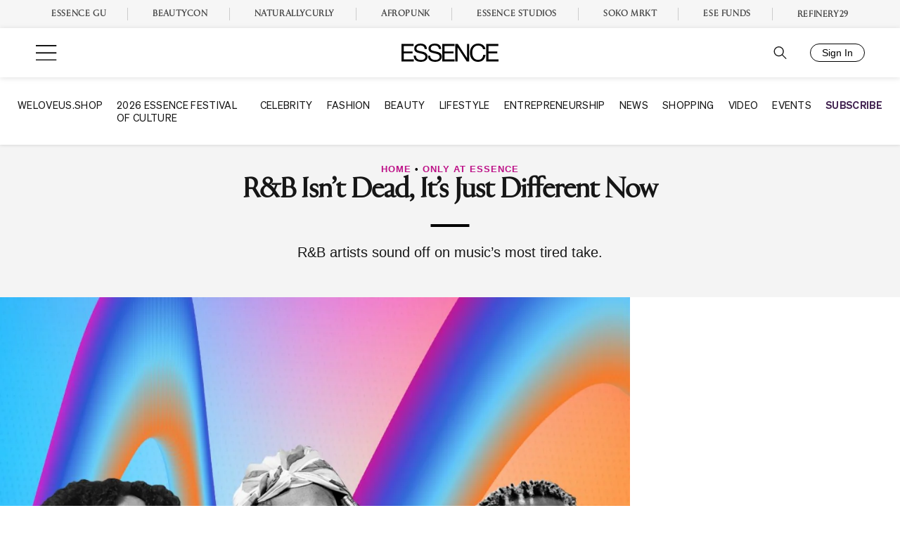

--- FILE ---
content_type: text/plain;charset=UTF-8
request_url: https://c.pub.network/v2/c
body_size: -261
content:
2d23d704-8901-428f-9cb2-bf7d1df5fc83

--- FILE ---
content_type: application/javascript
request_url: https://lal.p7cloud.net/silo54/?aspan=YXJjc3Bhbi11c2VyOmFyY3NwYW4tZHJvd3NzYXA&SECOND=0&MINUTE=23&HOUR=18&COOKIE=1&DAY=6&BROWSER=1&ENGAGEMENT=0&MUSIC_AND_AUDIO=1&endpoints=Vdct7F7i/Auto
body_size: -11
content:
aspan.setScore([{"score": 0.9143511232152659, "cid": "Vdct7F7i", "model": "Auto"}]);

--- FILE ---
content_type: text/vtt
request_url: https://cdn.jwplayer.com/strips/L9IiH3jc-120.vtt
body_size: -62
content:
WEBVTT

00:00.000 --> 00:02.000
L9IiH3jc-120.jpg#xywh=0,0,120,67

00:02.000 --> 00:04.000
L9IiH3jc-120.jpg#xywh=120,0,120,67

00:04.000 --> 00:06.000
L9IiH3jc-120.jpg#xywh=240,0,120,67

00:06.000 --> 00:08.000
L9IiH3jc-120.jpg#xywh=360,0,120,67

00:08.000 --> 00:10.000
L9IiH3jc-120.jpg#xywh=0,67,120,67

00:10.000 --> 00:12.000
L9IiH3jc-120.jpg#xywh=120,67,120,67

00:12.000 --> 00:14.000
L9IiH3jc-120.jpg#xywh=240,67,120,67

00:14.000 --> 00:16.000
L9IiH3jc-120.jpg#xywh=360,67,120,67

00:16.000 --> 00:18.000
L9IiH3jc-120.jpg#xywh=0,134,120,67

00:18.000 --> 00:20.000
L9IiH3jc-120.jpg#xywh=120,134,120,67

00:20.000 --> 00:22.000
L9IiH3jc-120.jpg#xywh=240,134,120,67

00:22.000 --> 00:24.000
L9IiH3jc-120.jpg#xywh=360,134,120,67

00:24.000 --> 00:26.000
L9IiH3jc-120.jpg#xywh=0,201,120,67

00:26.000 --> 00:28.000
L9IiH3jc-120.jpg#xywh=120,201,120,67

00:28.000 --> 00:30.000
L9IiH3jc-120.jpg#xywh=240,201,120,67

00:30.000 --> 00:32.000
L9IiH3jc-120.jpg#xywh=360,201,120,67

00:32.000 --> 00:34.000
L9IiH3jc-120.jpg#xywh=0,268,120,67

00:34.000 --> 00:36.000
L9IiH3jc-120.jpg#xywh=120,268,120,67

00:36.000 --> 00:38.000
L9IiH3jc-120.jpg#xywh=240,268,120,67

00:38.000 --> 00:40.000
L9IiH3jc-120.jpg#xywh=360,268,120,67

00:40.000 --> 00:41.578
L9IiH3jc-120.jpg#xywh=0,335,120,67

